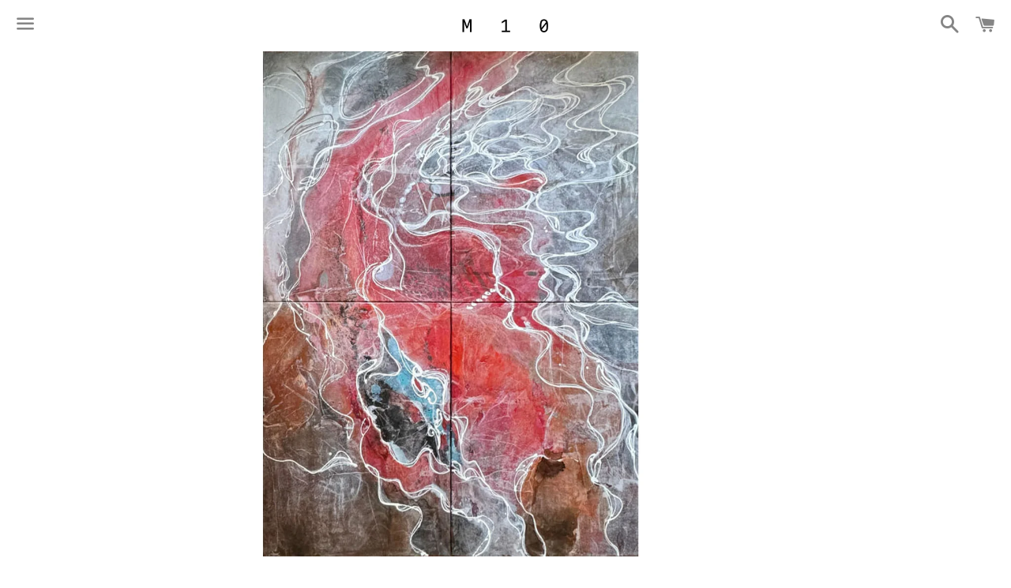

--- FILE ---
content_type: text/html; charset=utf-8
request_url: https://www.maison10.com/products/effervescent-red-brown
body_size: 16211
content:
<!doctype html>
<!--[if IE 9]> <html class="ie9 no-js" lang="en"> <![endif]-->
<!--[if (gt IE 9)|!(IE)]><!--> <html class="no-js" lang="en"> <!--<![endif]-->
<head>

  <meta name="facebook-domain-verification" content="r26d9khimluverys9csqa36bjt3a4c" />

  <!-- Basic page needs ================================================== -->
  <meta charset="utf-8">
  <meta http-equiv="X-UA-Compatible" content="IE=edge">
  <meta name="viewport" content="width=device-width,initial-scale=1">

  <meta name="theme-color" content="#ffffff">

  
    <link rel="shortcut icon" href="//www.maison10.com/cdn/shop/t/3/assets/favicon.png?v=170218290607496784811468577480" type="image/png" />
  

  <link rel="canonical" href="https://www.maison10.com/products/effervescent-red-brown">
  <!-- Title and description ================================================== -->
  <title>
  Effervescent Red Brown &ndash; MAISON 10
  </title>

  
    <meta name="description" content="Effervescent Red Brown78 x 58 x 1.5 inches 2024 About the work: From the series My Life With The Wave – Effervescent Abstract. The artist is using the series as a diary, creating works based on emotions translated into bodies of water. Bottled-up emotions built up layer after layer. Fierce, bubbly moments, calmness and">
  

  <!-- Social Meta Tags ===================================== -->
  <!-- /snippets/social-meta-tags.liquid -->


  <meta property="og:type" content="product">
  <meta property="og:title" content="Effervescent Red Brown">
  <meta property="og:url" content="https://www.maison10.com/products/effervescent-red-brown">
  
    <meta property="og:image" content="http://www.maison10.com/cdn/shop/files/M10Shopify1x1copy_fa8e12d2-e697-4cbf-9682-dfbfb2cb5806_grande.jpg?v=1711471699">
    <meta property="og:image:secure_url" content="https://www.maison10.com/cdn/shop/files/M10Shopify1x1copy_fa8e12d2-e697-4cbf-9682-dfbfb2cb5806_grande.jpg?v=1711471699">
  
    <meta property="og:image" content="http://www.maison10.com/cdn/shop/files/M10Shopify1x2copy_bdeacfdf-5896-4269-bff2-595cc00bdb17_grande.jpg?v=1711471703">
    <meta property="og:image:secure_url" content="https://www.maison10.com/cdn/shop/files/M10Shopify1x2copy_bdeacfdf-5896-4269-bff2-595cc00bdb17_grande.jpg?v=1711471703">
  
  <meta property="og:description" content="Effervescent Red Brown78 x 58 x 1.5 inches
2024
About the work: From the series My Life With The Wave – Effervescent Abstract. The artist is using the series as a diary, creating works based on emotions translated into bodies of water. Bottled-up emotions built up layer after layer. Fierce, bubbly moments, calmness and joy. Reminiscing water, waves and seaweed, being so close to nature and to each other. Laughter, discovery, positivity, and new beginnings. Named after a common name for Laminaria Digitata seaweed. This specific work is created with acrylic, chalk oil pastel and ink on canvas. Works well both on a horizontal and vertical orientation. Ready to hang. Signed.About Tina Psoinos:Multidisciplinary Artist and Fine Art Photographer Tina Psoinos’s extensive body of work showcases an alternative view of the world she sees, one that blurs the borders of reality and imagination. Her portfolio includes a number of ongoing series that range from minimal to very complex imagery. Works explore different subjects including female empowerment through pop culture, love and self-image through social media, urban living and global warming. Drawing on powerful imagery, she uses these concepts to also create and develop inspired site-specific installations.Psoinos has received many awards for her artistry and has exhibited internationally, including the Photo Biennale in Berlin and Madrid and many art fairs during Art Basel Miami. Her work is in private and public collections internationally, including The World Bank Headquarters, and Yuko Nii Foundation. She has been featured on NBC and Huffington Post and nominated at EMST The National Museum of Contemporary Art , Athens, Greece. In 2020 her work will be included at CICA Museum, Gimpo, South Korea.Psoinos received a Bachelor in Fine Arts and continued her studies towards a Masters in Photography at Hunter College, NY, and Interior Design at Fashion Institute of Technology, NY. She lives and works in New York City.">
  <meta property="og:price:amount" content="13,750.00">
  <meta property="og:price:currency" content="USD">

<meta property="og:site_name" content="MAISON 10">





  <meta name="twitter:card" content="summary">


  <meta name="twitter:site" content="@maisonten">


  <meta name="twitter:title" content="Effervescent Red Brown">
  <meta name="twitter:description" content="Effervescent Red Brown78 x 58 x 1.5 inches
2024
About the work: From the series My Life With The Wave – Effervescent Abstract. The artist is using the series as a diary, creating works based on emo...">
  <meta name="twitter:image" content="https://www.maison10.com/cdn/shop/files/M10Shopify1x1copy_fa8e12d2-e697-4cbf-9682-dfbfb2cb5806_grande.jpg?v=1711471699">
  <meta name="twitter:image:width" content="600">
  <meta name="twitter:image:height" content="600">



  <!-- CSS ================================================== -->
  <link href="//www.maison10.com/cdn/shop/t/3/assets/theme.scss.css?v=121890845099369133281767467556" rel="stylesheet" type="text/css" media="all" />

  <style media="screen" type="text/css">

	.link--action {
		margin-top: 23px;
		display: block;
	}
	.site-footer__copyright {
		font-size: 0.75em;
	}
	facebook:before {
		content: "\66";
	}
	.icon-facebook:before {
		content: "\66";
	}
	.share-facebook .icon, .share-twitter .icon, .share-pinterest .icon, .share-fancy .icon, .share-google .icon {
		color: #858585;
	}
	.newsletter .wrapper form {
		margin-top: 28px;
	}
    .social-sharing {
		margin-left: -25px;
    }
    .social-sharing a {
      font-size: 75%;
    }
    .return-link {
      margin-top: 45px;
    }
    .action-bar-secondary label, .action-bar-secondary select {
      font-size: 12px !important;
    }
    .collection-grid__title-wrapper {
      display: none;
    }
    .collection-grid__link-overlay:hover:before, .collection-grid__link-overlay:focus:before {
	opacity: 0 !important;
      }
    @media only screen and (min-width: 1400px) {
      .collection-grid__item {
        height: 400px;
      }
    }
    @media only screen and (max-width: 749px) {
      .collection-grid__item {
        height: 600px;
      }
    }
  </style>
  
  <!-- Google Fonts | from theme settings ================================================== -->
  
  
  <link href='https://fonts.googleapis.com/css?family=Roboto+Mono:400' rel='stylesheet' type='text/css'>
  
  <!-- Header hook for plugins ================================================== -->
  <script>window.performance && window.performance.mark && window.performance.mark('shopify.content_for_header.start');</script><meta name="google-site-verification" content="LNWCqd5mQboNnH0k6Tavc3EUl2Iwa_SFYvf0Chlb_4g">
<meta id="shopify-digital-wallet" name="shopify-digital-wallet" content="/13649187/digital_wallets/dialog">
<meta name="shopify-checkout-api-token" content="f15acf9831a978f0fffea07ade491cd7">
<meta id="in-context-paypal-metadata" data-shop-id="13649187" data-venmo-supported="false" data-environment="production" data-locale="en_US" data-paypal-v4="true" data-currency="USD">
<link rel="alternate" type="application/json+oembed" href="https://www.maison10.com/products/effervescent-red-brown.oembed">
<script async="async" src="/checkouts/internal/preloads.js?locale=en-US"></script>
<link rel="preconnect" href="https://shop.app" crossorigin="anonymous">
<script async="async" src="https://shop.app/checkouts/internal/preloads.js?locale=en-US&shop_id=13649187" crossorigin="anonymous"></script>
<script id="apple-pay-shop-capabilities" type="application/json">{"shopId":13649187,"countryCode":"US","currencyCode":"USD","merchantCapabilities":["supports3DS"],"merchantId":"gid:\/\/shopify\/Shop\/13649187","merchantName":"MAISON 10","requiredBillingContactFields":["postalAddress","email","phone"],"requiredShippingContactFields":["postalAddress","email","phone"],"shippingType":"shipping","supportedNetworks":["visa","masterCard","amex","discover","elo","jcb"],"total":{"type":"pending","label":"MAISON 10","amount":"1.00"},"shopifyPaymentsEnabled":true,"supportsSubscriptions":true}</script>
<script id="shopify-features" type="application/json">{"accessToken":"f15acf9831a978f0fffea07ade491cd7","betas":["rich-media-storefront-analytics"],"domain":"www.maison10.com","predictiveSearch":true,"shopId":13649187,"locale":"en"}</script>
<script>var Shopify = Shopify || {};
Shopify.shop = "maison-10.myshopify.com";
Shopify.locale = "en";
Shopify.currency = {"active":"USD","rate":"1.0"};
Shopify.country = "US";
Shopify.theme = {"name":"M10 Boundless","id":138478215,"schema_name":null,"schema_version":null,"theme_store_id":766,"role":"main"};
Shopify.theme.handle = "null";
Shopify.theme.style = {"id":null,"handle":null};
Shopify.cdnHost = "www.maison10.com/cdn";
Shopify.routes = Shopify.routes || {};
Shopify.routes.root = "/";</script>
<script type="module">!function(o){(o.Shopify=o.Shopify||{}).modules=!0}(window);</script>
<script>!function(o){function n(){var o=[];function n(){o.push(Array.prototype.slice.apply(arguments))}return n.q=o,n}var t=o.Shopify=o.Shopify||{};t.loadFeatures=n(),t.autoloadFeatures=n()}(window);</script>
<script>
  window.ShopifyPay = window.ShopifyPay || {};
  window.ShopifyPay.apiHost = "shop.app\/pay";
  window.ShopifyPay.redirectState = null;
</script>
<script id="shop-js-analytics" type="application/json">{"pageType":"product"}</script>
<script defer="defer" async type="module" src="//www.maison10.com/cdn/shopifycloud/shop-js/modules/v2/client.init-shop-cart-sync_IZsNAliE.en.esm.js"></script>
<script defer="defer" async type="module" src="//www.maison10.com/cdn/shopifycloud/shop-js/modules/v2/chunk.common_0OUaOowp.esm.js"></script>
<script type="module">
  await import("//www.maison10.com/cdn/shopifycloud/shop-js/modules/v2/client.init-shop-cart-sync_IZsNAliE.en.esm.js");
await import("//www.maison10.com/cdn/shopifycloud/shop-js/modules/v2/chunk.common_0OUaOowp.esm.js");

  window.Shopify.SignInWithShop?.initShopCartSync?.({"fedCMEnabled":true,"windoidEnabled":true});

</script>
<script>
  window.Shopify = window.Shopify || {};
  if (!window.Shopify.featureAssets) window.Shopify.featureAssets = {};
  window.Shopify.featureAssets['shop-js'] = {"shop-cart-sync":["modules/v2/client.shop-cart-sync_DLOhI_0X.en.esm.js","modules/v2/chunk.common_0OUaOowp.esm.js"],"init-fed-cm":["modules/v2/client.init-fed-cm_C6YtU0w6.en.esm.js","modules/v2/chunk.common_0OUaOowp.esm.js"],"shop-button":["modules/v2/client.shop-button_BCMx7GTG.en.esm.js","modules/v2/chunk.common_0OUaOowp.esm.js"],"shop-cash-offers":["modules/v2/client.shop-cash-offers_BT26qb5j.en.esm.js","modules/v2/chunk.common_0OUaOowp.esm.js","modules/v2/chunk.modal_CGo_dVj3.esm.js"],"init-windoid":["modules/v2/client.init-windoid_B9PkRMql.en.esm.js","modules/v2/chunk.common_0OUaOowp.esm.js"],"init-shop-email-lookup-coordinator":["modules/v2/client.init-shop-email-lookup-coordinator_DZkqjsbU.en.esm.js","modules/v2/chunk.common_0OUaOowp.esm.js"],"shop-toast-manager":["modules/v2/client.shop-toast-manager_Di2EnuM7.en.esm.js","modules/v2/chunk.common_0OUaOowp.esm.js"],"shop-login-button":["modules/v2/client.shop-login-button_BtqW_SIO.en.esm.js","modules/v2/chunk.common_0OUaOowp.esm.js","modules/v2/chunk.modal_CGo_dVj3.esm.js"],"avatar":["modules/v2/client.avatar_BTnouDA3.en.esm.js"],"pay-button":["modules/v2/client.pay-button_CWa-C9R1.en.esm.js","modules/v2/chunk.common_0OUaOowp.esm.js"],"init-shop-cart-sync":["modules/v2/client.init-shop-cart-sync_IZsNAliE.en.esm.js","modules/v2/chunk.common_0OUaOowp.esm.js"],"init-customer-accounts":["modules/v2/client.init-customer-accounts_DenGwJTU.en.esm.js","modules/v2/client.shop-login-button_BtqW_SIO.en.esm.js","modules/v2/chunk.common_0OUaOowp.esm.js","modules/v2/chunk.modal_CGo_dVj3.esm.js"],"init-shop-for-new-customer-accounts":["modules/v2/client.init-shop-for-new-customer-accounts_JdHXxpS9.en.esm.js","modules/v2/client.shop-login-button_BtqW_SIO.en.esm.js","modules/v2/chunk.common_0OUaOowp.esm.js","modules/v2/chunk.modal_CGo_dVj3.esm.js"],"init-customer-accounts-sign-up":["modules/v2/client.init-customer-accounts-sign-up_D6__K_p8.en.esm.js","modules/v2/client.shop-login-button_BtqW_SIO.en.esm.js","modules/v2/chunk.common_0OUaOowp.esm.js","modules/v2/chunk.modal_CGo_dVj3.esm.js"],"checkout-modal":["modules/v2/client.checkout-modal_C_ZQDY6s.en.esm.js","modules/v2/chunk.common_0OUaOowp.esm.js","modules/v2/chunk.modal_CGo_dVj3.esm.js"],"shop-follow-button":["modules/v2/client.shop-follow-button_XetIsj8l.en.esm.js","modules/v2/chunk.common_0OUaOowp.esm.js","modules/v2/chunk.modal_CGo_dVj3.esm.js"],"lead-capture":["modules/v2/client.lead-capture_DvA72MRN.en.esm.js","modules/v2/chunk.common_0OUaOowp.esm.js","modules/v2/chunk.modal_CGo_dVj3.esm.js"],"shop-login":["modules/v2/client.shop-login_ClXNxyh6.en.esm.js","modules/v2/chunk.common_0OUaOowp.esm.js","modules/v2/chunk.modal_CGo_dVj3.esm.js"],"payment-terms":["modules/v2/client.payment-terms_CNlwjfZz.en.esm.js","modules/v2/chunk.common_0OUaOowp.esm.js","modules/v2/chunk.modal_CGo_dVj3.esm.js"]};
</script>
<script id="__st">var __st={"a":13649187,"offset":-18000,"reqid":"f6caef63-6468-41d0-8971-e21c494868a3-1768416092","pageurl":"www.maison10.com\/products\/effervescent-red-brown","u":"cda063b70bd0","p":"product","rtyp":"product","rid":8253850845420};</script>
<script>window.ShopifyPaypalV4VisibilityTracking = true;</script>
<script id="captcha-bootstrap">!function(){'use strict';const t='contact',e='account',n='new_comment',o=[[t,t],['blogs',n],['comments',n],[t,'customer']],c=[[e,'customer_login'],[e,'guest_login'],[e,'recover_customer_password'],[e,'create_customer']],r=t=>t.map((([t,e])=>`form[action*='/${t}']:not([data-nocaptcha='true']) input[name='form_type'][value='${e}']`)).join(','),a=t=>()=>t?[...document.querySelectorAll(t)].map((t=>t.form)):[];function s(){const t=[...o],e=r(t);return a(e)}const i='password',u='form_key',d=['recaptcha-v3-token','g-recaptcha-response','h-captcha-response',i],f=()=>{try{return window.sessionStorage}catch{return}},m='__shopify_v',_=t=>t.elements[u];function p(t,e,n=!1){try{const o=window.sessionStorage,c=JSON.parse(o.getItem(e)),{data:r}=function(t){const{data:e,action:n}=t;return t[m]||n?{data:e,action:n}:{data:t,action:n}}(c);for(const[e,n]of Object.entries(r))t.elements[e]&&(t.elements[e].value=n);n&&o.removeItem(e)}catch(o){console.error('form repopulation failed',{error:o})}}const l='form_type',E='cptcha';function T(t){t.dataset[E]=!0}const w=window,h=w.document,L='Shopify',v='ce_forms',y='captcha';let A=!1;((t,e)=>{const n=(g='f06e6c50-85a8-45c8-87d0-21a2b65856fe',I='https://cdn.shopify.com/shopifycloud/storefront-forms-hcaptcha/ce_storefront_forms_captcha_hcaptcha.v1.5.2.iife.js',D={infoText:'Protected by hCaptcha',privacyText:'Privacy',termsText:'Terms'},(t,e,n)=>{const o=w[L][v],c=o.bindForm;if(c)return c(t,g,e,D).then(n);var r;o.q.push([[t,g,e,D],n]),r=I,A||(h.body.append(Object.assign(h.createElement('script'),{id:'captcha-provider',async:!0,src:r})),A=!0)});var g,I,D;w[L]=w[L]||{},w[L][v]=w[L][v]||{},w[L][v].q=[],w[L][y]=w[L][y]||{},w[L][y].protect=function(t,e){n(t,void 0,e),T(t)},Object.freeze(w[L][y]),function(t,e,n,w,h,L){const[v,y,A,g]=function(t,e,n){const i=e?o:[],u=t?c:[],d=[...i,...u],f=r(d),m=r(i),_=r(d.filter((([t,e])=>n.includes(e))));return[a(f),a(m),a(_),s()]}(w,h,L),I=t=>{const e=t.target;return e instanceof HTMLFormElement?e:e&&e.form},D=t=>v().includes(t);t.addEventListener('submit',(t=>{const e=I(t);if(!e)return;const n=D(e)&&!e.dataset.hcaptchaBound&&!e.dataset.recaptchaBound,o=_(e),c=g().includes(e)&&(!o||!o.value);(n||c)&&t.preventDefault(),c&&!n&&(function(t){try{if(!f())return;!function(t){const e=f();if(!e)return;const n=_(t);if(!n)return;const o=n.value;o&&e.removeItem(o)}(t);const e=Array.from(Array(32),(()=>Math.random().toString(36)[2])).join('');!function(t,e){_(t)||t.append(Object.assign(document.createElement('input'),{type:'hidden',name:u})),t.elements[u].value=e}(t,e),function(t,e){const n=f();if(!n)return;const o=[...t.querySelectorAll(`input[type='${i}']`)].map((({name:t})=>t)),c=[...d,...o],r={};for(const[a,s]of new FormData(t).entries())c.includes(a)||(r[a]=s);n.setItem(e,JSON.stringify({[m]:1,action:t.action,data:r}))}(t,e)}catch(e){console.error('failed to persist form',e)}}(e),e.submit())}));const S=(t,e)=>{t&&!t.dataset[E]&&(n(t,e.some((e=>e===t))),T(t))};for(const o of['focusin','change'])t.addEventListener(o,(t=>{const e=I(t);D(e)&&S(e,y())}));const B=e.get('form_key'),M=e.get(l),P=B&&M;t.addEventListener('DOMContentLoaded',(()=>{const t=y();if(P)for(const e of t)e.elements[l].value===M&&p(e,B);[...new Set([...A(),...v().filter((t=>'true'===t.dataset.shopifyCaptcha))])].forEach((e=>S(e,t)))}))}(h,new URLSearchParams(w.location.search),n,t,e,['guest_login'])})(!0,!0)}();</script>
<script integrity="sha256-4kQ18oKyAcykRKYeNunJcIwy7WH5gtpwJnB7kiuLZ1E=" data-source-attribution="shopify.loadfeatures" defer="defer" src="//www.maison10.com/cdn/shopifycloud/storefront/assets/storefront/load_feature-a0a9edcb.js" crossorigin="anonymous"></script>
<script crossorigin="anonymous" defer="defer" src="//www.maison10.com/cdn/shopifycloud/storefront/assets/shopify_pay/storefront-65b4c6d7.js?v=20250812"></script>
<script data-source-attribution="shopify.dynamic_checkout.dynamic.init">var Shopify=Shopify||{};Shopify.PaymentButton=Shopify.PaymentButton||{isStorefrontPortableWallets:!0,init:function(){window.Shopify.PaymentButton.init=function(){};var t=document.createElement("script");t.src="https://www.maison10.com/cdn/shopifycloud/portable-wallets/latest/portable-wallets.en.js",t.type="module",document.head.appendChild(t)}};
</script>
<script data-source-attribution="shopify.dynamic_checkout.buyer_consent">
  function portableWalletsHideBuyerConsent(e){var t=document.getElementById("shopify-buyer-consent"),n=document.getElementById("shopify-subscription-policy-button");t&&n&&(t.classList.add("hidden"),t.setAttribute("aria-hidden","true"),n.removeEventListener("click",e))}function portableWalletsShowBuyerConsent(e){var t=document.getElementById("shopify-buyer-consent"),n=document.getElementById("shopify-subscription-policy-button");t&&n&&(t.classList.remove("hidden"),t.removeAttribute("aria-hidden"),n.addEventListener("click",e))}window.Shopify?.PaymentButton&&(window.Shopify.PaymentButton.hideBuyerConsent=portableWalletsHideBuyerConsent,window.Shopify.PaymentButton.showBuyerConsent=portableWalletsShowBuyerConsent);
</script>
<script data-source-attribution="shopify.dynamic_checkout.cart.bootstrap">document.addEventListener("DOMContentLoaded",(function(){function t(){return document.querySelector("shopify-accelerated-checkout-cart, shopify-accelerated-checkout")}if(t())Shopify.PaymentButton.init();else{new MutationObserver((function(e,n){t()&&(Shopify.PaymentButton.init(),n.disconnect())})).observe(document.body,{childList:!0,subtree:!0})}}));
</script>
<link id="shopify-accelerated-checkout-styles" rel="stylesheet" media="screen" href="https://www.maison10.com/cdn/shopifycloud/portable-wallets/latest/accelerated-checkout-backwards-compat.css" crossorigin="anonymous">
<style id="shopify-accelerated-checkout-cart">
        #shopify-buyer-consent {
  margin-top: 1em;
  display: inline-block;
  width: 100%;
}

#shopify-buyer-consent.hidden {
  display: none;
}

#shopify-subscription-policy-button {
  background: none;
  border: none;
  padding: 0;
  text-decoration: underline;
  font-size: inherit;
  cursor: pointer;
}

#shopify-subscription-policy-button::before {
  box-shadow: none;
}

      </style>

<script>window.performance && window.performance.mark && window.performance.mark('shopify.content_for_header.end');</script>

  <!-- Fixes for Older Versions of IE ==================================================-->
  <script src="//ajax.googleapis.com/ajax/libs/jquery/1.11.0/jquery.min.js" type="text/javascript"></script>
  <script src="//www.maison10.com/cdn/shop/t/3/assets/modernizr.min.js?v=21391054748206432451467135870" type="text/javascript"></script>

  
  

<link href="https://monorail-edge.shopifysvc.com" rel="dns-prefetch">
<script>(function(){if ("sendBeacon" in navigator && "performance" in window) {try {var session_token_from_headers = performance.getEntriesByType('navigation')[0].serverTiming.find(x => x.name == '_s').description;} catch {var session_token_from_headers = undefined;}var session_cookie_matches = document.cookie.match(/_shopify_s=([^;]*)/);var session_token_from_cookie = session_cookie_matches && session_cookie_matches.length === 2 ? session_cookie_matches[1] : "";var session_token = session_token_from_headers || session_token_from_cookie || "";function handle_abandonment_event(e) {var entries = performance.getEntries().filter(function(entry) {return /monorail-edge.shopifysvc.com/.test(entry.name);});if (!window.abandonment_tracked && entries.length === 0) {window.abandonment_tracked = true;var currentMs = Date.now();var navigation_start = performance.timing.navigationStart;var payload = {shop_id: 13649187,url: window.location.href,navigation_start,duration: currentMs - navigation_start,session_token,page_type: "product"};window.navigator.sendBeacon("https://monorail-edge.shopifysvc.com/v1/produce", JSON.stringify({schema_id: "online_store_buyer_site_abandonment/1.1",payload: payload,metadata: {event_created_at_ms: currentMs,event_sent_at_ms: currentMs}}));}}window.addEventListener('pagehide', handle_abandonment_event);}}());</script>
<script id="web-pixels-manager-setup">(function e(e,d,r,n,o){if(void 0===o&&(o={}),!Boolean(null===(a=null===(i=window.Shopify)||void 0===i?void 0:i.analytics)||void 0===a?void 0:a.replayQueue)){var i,a;window.Shopify=window.Shopify||{};var t=window.Shopify;t.analytics=t.analytics||{};var s=t.analytics;s.replayQueue=[],s.publish=function(e,d,r){return s.replayQueue.push([e,d,r]),!0};try{self.performance.mark("wpm:start")}catch(e){}var l=function(){var e={modern:/Edge?\/(1{2}[4-9]|1[2-9]\d|[2-9]\d{2}|\d{4,})\.\d+(\.\d+|)|Firefox\/(1{2}[4-9]|1[2-9]\d|[2-9]\d{2}|\d{4,})\.\d+(\.\d+|)|Chrom(ium|e)\/(9{2}|\d{3,})\.\d+(\.\d+|)|(Maci|X1{2}).+ Version\/(15\.\d+|(1[6-9]|[2-9]\d|\d{3,})\.\d+)([,.]\d+|)( \(\w+\)|)( Mobile\/\w+|) Safari\/|Chrome.+OPR\/(9{2}|\d{3,})\.\d+\.\d+|(CPU[ +]OS|iPhone[ +]OS|CPU[ +]iPhone|CPU IPhone OS|CPU iPad OS)[ +]+(15[._]\d+|(1[6-9]|[2-9]\d|\d{3,})[._]\d+)([._]\d+|)|Android:?[ /-](13[3-9]|1[4-9]\d|[2-9]\d{2}|\d{4,})(\.\d+|)(\.\d+|)|Android.+Firefox\/(13[5-9]|1[4-9]\d|[2-9]\d{2}|\d{4,})\.\d+(\.\d+|)|Android.+Chrom(ium|e)\/(13[3-9]|1[4-9]\d|[2-9]\d{2}|\d{4,})\.\d+(\.\d+|)|SamsungBrowser\/([2-9]\d|\d{3,})\.\d+/,legacy:/Edge?\/(1[6-9]|[2-9]\d|\d{3,})\.\d+(\.\d+|)|Firefox\/(5[4-9]|[6-9]\d|\d{3,})\.\d+(\.\d+|)|Chrom(ium|e)\/(5[1-9]|[6-9]\d|\d{3,})\.\d+(\.\d+|)([\d.]+$|.*Safari\/(?![\d.]+ Edge\/[\d.]+$))|(Maci|X1{2}).+ Version\/(10\.\d+|(1[1-9]|[2-9]\d|\d{3,})\.\d+)([,.]\d+|)( \(\w+\)|)( Mobile\/\w+|) Safari\/|Chrome.+OPR\/(3[89]|[4-9]\d|\d{3,})\.\d+\.\d+|(CPU[ +]OS|iPhone[ +]OS|CPU[ +]iPhone|CPU IPhone OS|CPU iPad OS)[ +]+(10[._]\d+|(1[1-9]|[2-9]\d|\d{3,})[._]\d+)([._]\d+|)|Android:?[ /-](13[3-9]|1[4-9]\d|[2-9]\d{2}|\d{4,})(\.\d+|)(\.\d+|)|Mobile Safari.+OPR\/([89]\d|\d{3,})\.\d+\.\d+|Android.+Firefox\/(13[5-9]|1[4-9]\d|[2-9]\d{2}|\d{4,})\.\d+(\.\d+|)|Android.+Chrom(ium|e)\/(13[3-9]|1[4-9]\d|[2-9]\d{2}|\d{4,})\.\d+(\.\d+|)|Android.+(UC? ?Browser|UCWEB|U3)[ /]?(15\.([5-9]|\d{2,})|(1[6-9]|[2-9]\d|\d{3,})\.\d+)\.\d+|SamsungBrowser\/(5\.\d+|([6-9]|\d{2,})\.\d+)|Android.+MQ{2}Browser\/(14(\.(9|\d{2,})|)|(1[5-9]|[2-9]\d|\d{3,})(\.\d+|))(\.\d+|)|K[Aa][Ii]OS\/(3\.\d+|([4-9]|\d{2,})\.\d+)(\.\d+|)/},d=e.modern,r=e.legacy,n=navigator.userAgent;return n.match(d)?"modern":n.match(r)?"legacy":"unknown"}(),u="modern"===l?"modern":"legacy",c=(null!=n?n:{modern:"",legacy:""})[u],f=function(e){return[e.baseUrl,"/wpm","/b",e.hashVersion,"modern"===e.buildTarget?"m":"l",".js"].join("")}({baseUrl:d,hashVersion:r,buildTarget:u}),m=function(e){var d=e.version,r=e.bundleTarget,n=e.surface,o=e.pageUrl,i=e.monorailEndpoint;return{emit:function(e){var a=e.status,t=e.errorMsg,s=(new Date).getTime(),l=JSON.stringify({metadata:{event_sent_at_ms:s},events:[{schema_id:"web_pixels_manager_load/3.1",payload:{version:d,bundle_target:r,page_url:o,status:a,surface:n,error_msg:t},metadata:{event_created_at_ms:s}}]});if(!i)return console&&console.warn&&console.warn("[Web Pixels Manager] No Monorail endpoint provided, skipping logging."),!1;try{return self.navigator.sendBeacon.bind(self.navigator)(i,l)}catch(e){}var u=new XMLHttpRequest;try{return u.open("POST",i,!0),u.setRequestHeader("Content-Type","text/plain"),u.send(l),!0}catch(e){return console&&console.warn&&console.warn("[Web Pixels Manager] Got an unhandled error while logging to Monorail."),!1}}}}({version:r,bundleTarget:l,surface:e.surface,pageUrl:self.location.href,monorailEndpoint:e.monorailEndpoint});try{o.browserTarget=l,function(e){var d=e.src,r=e.async,n=void 0===r||r,o=e.onload,i=e.onerror,a=e.sri,t=e.scriptDataAttributes,s=void 0===t?{}:t,l=document.createElement("script"),u=document.querySelector("head"),c=document.querySelector("body");if(l.async=n,l.src=d,a&&(l.integrity=a,l.crossOrigin="anonymous"),s)for(var f in s)if(Object.prototype.hasOwnProperty.call(s,f))try{l.dataset[f]=s[f]}catch(e){}if(o&&l.addEventListener("load",o),i&&l.addEventListener("error",i),u)u.appendChild(l);else{if(!c)throw new Error("Did not find a head or body element to append the script");c.appendChild(l)}}({src:f,async:!0,onload:function(){if(!function(){var e,d;return Boolean(null===(d=null===(e=window.Shopify)||void 0===e?void 0:e.analytics)||void 0===d?void 0:d.initialized)}()){var d=window.webPixelsManager.init(e)||void 0;if(d){var r=window.Shopify.analytics;r.replayQueue.forEach((function(e){var r=e[0],n=e[1],o=e[2];d.publishCustomEvent(r,n,o)})),r.replayQueue=[],r.publish=d.publishCustomEvent,r.visitor=d.visitor,r.initialized=!0}}},onerror:function(){return m.emit({status:"failed",errorMsg:"".concat(f," has failed to load")})},sri:function(e){var d=/^sha384-[A-Za-z0-9+/=]+$/;return"string"==typeof e&&d.test(e)}(c)?c:"",scriptDataAttributes:o}),m.emit({status:"loading"})}catch(e){m.emit({status:"failed",errorMsg:(null==e?void 0:e.message)||"Unknown error"})}}})({shopId: 13649187,storefrontBaseUrl: "https://www.maison10.com",extensionsBaseUrl: "https://extensions.shopifycdn.com/cdn/shopifycloud/web-pixels-manager",monorailEndpoint: "https://monorail-edge.shopifysvc.com/unstable/produce_batch",surface: "storefront-renderer",enabledBetaFlags: ["2dca8a86","a0d5f9d2"],webPixelsConfigList: [{"id":"571834604","configuration":"{\"config\":\"{\\\"pixel_id\\\":\\\"GT-WB2RDSG\\\",\\\"target_country\\\":\\\"US\\\",\\\"gtag_events\\\":[{\\\"type\\\":\\\"purchase\\\",\\\"action_label\\\":\\\"MC-GQQMBHY5K3\\\"},{\\\"type\\\":\\\"page_view\\\",\\\"action_label\\\":\\\"MC-GQQMBHY5K3\\\"},{\\\"type\\\":\\\"view_item\\\",\\\"action_label\\\":\\\"MC-GQQMBHY5K3\\\"}],\\\"enable_monitoring_mode\\\":false}\"}","eventPayloadVersion":"v1","runtimeContext":"OPEN","scriptVersion":"b2a88bafab3e21179ed38636efcd8a93","type":"APP","apiClientId":1780363,"privacyPurposes":[],"dataSharingAdjustments":{"protectedCustomerApprovalScopes":["read_customer_address","read_customer_email","read_customer_name","read_customer_personal_data","read_customer_phone"]}},{"id":"86278380","eventPayloadVersion":"v1","runtimeContext":"LAX","scriptVersion":"1","type":"CUSTOM","privacyPurposes":["ANALYTICS"],"name":"Google Analytics tag (migrated)"},{"id":"shopify-app-pixel","configuration":"{}","eventPayloadVersion":"v1","runtimeContext":"STRICT","scriptVersion":"0450","apiClientId":"shopify-pixel","type":"APP","privacyPurposes":["ANALYTICS","MARKETING"]},{"id":"shopify-custom-pixel","eventPayloadVersion":"v1","runtimeContext":"LAX","scriptVersion":"0450","apiClientId":"shopify-pixel","type":"CUSTOM","privacyPurposes":["ANALYTICS","MARKETING"]}],isMerchantRequest: false,initData: {"shop":{"name":"MAISON 10","paymentSettings":{"currencyCode":"USD"},"myshopifyDomain":"maison-10.myshopify.com","countryCode":"US","storefrontUrl":"https:\/\/www.maison10.com"},"customer":null,"cart":null,"checkout":null,"productVariants":[{"price":{"amount":13750.0,"currencyCode":"USD"},"product":{"title":"Effervescent Red Brown","vendor":"Tina Psoinos","id":"8253850845420","untranslatedTitle":"Effervescent Red Brown","url":"\/products\/effervescent-red-brown","type":"Archive"},"id":"44640151863532","image":{"src":"\/\/www.maison10.com\/cdn\/shop\/files\/M10Shopify1x1copy_fa8e12d2-e697-4cbf-9682-dfbfb2cb5806.jpg?v=1711471699"},"sku":null,"title":"Default Title","untranslatedTitle":"Default Title"}],"purchasingCompany":null},},"https://www.maison10.com/cdn","7cecd0b6w90c54c6cpe92089d5m57a67346",{"modern":"","legacy":""},{"shopId":"13649187","storefrontBaseUrl":"https:\/\/www.maison10.com","extensionBaseUrl":"https:\/\/extensions.shopifycdn.com\/cdn\/shopifycloud\/web-pixels-manager","surface":"storefront-renderer","enabledBetaFlags":"[\"2dca8a86\", \"a0d5f9d2\"]","isMerchantRequest":"false","hashVersion":"7cecd0b6w90c54c6cpe92089d5m57a67346","publish":"custom","events":"[[\"page_viewed\",{}],[\"product_viewed\",{\"productVariant\":{\"price\":{\"amount\":13750.0,\"currencyCode\":\"USD\"},\"product\":{\"title\":\"Effervescent Red Brown\",\"vendor\":\"Tina Psoinos\",\"id\":\"8253850845420\",\"untranslatedTitle\":\"Effervescent Red Brown\",\"url\":\"\/products\/effervescent-red-brown\",\"type\":\"Archive\"},\"id\":\"44640151863532\",\"image\":{\"src\":\"\/\/www.maison10.com\/cdn\/shop\/files\/M10Shopify1x1copy_fa8e12d2-e697-4cbf-9682-dfbfb2cb5806.jpg?v=1711471699\"},\"sku\":null,\"title\":\"Default Title\",\"untranslatedTitle\":\"Default Title\"}}]]"});</script><script>
  window.ShopifyAnalytics = window.ShopifyAnalytics || {};
  window.ShopifyAnalytics.meta = window.ShopifyAnalytics.meta || {};
  window.ShopifyAnalytics.meta.currency = 'USD';
  var meta = {"product":{"id":8253850845420,"gid":"gid:\/\/shopify\/Product\/8253850845420","vendor":"Tina Psoinos","type":"Archive","handle":"effervescent-red-brown","variants":[{"id":44640151863532,"price":1375000,"name":"Effervescent Red Brown","public_title":null,"sku":null}],"remote":false},"page":{"pageType":"product","resourceType":"product","resourceId":8253850845420,"requestId":"f6caef63-6468-41d0-8971-e21c494868a3-1768416092"}};
  for (var attr in meta) {
    window.ShopifyAnalytics.meta[attr] = meta[attr];
  }
</script>
<script class="analytics">
  (function () {
    var customDocumentWrite = function(content) {
      var jquery = null;

      if (window.jQuery) {
        jquery = window.jQuery;
      } else if (window.Checkout && window.Checkout.$) {
        jquery = window.Checkout.$;
      }

      if (jquery) {
        jquery('body').append(content);
      }
    };

    var hasLoggedConversion = function(token) {
      if (token) {
        return document.cookie.indexOf('loggedConversion=' + token) !== -1;
      }
      return false;
    }

    var setCookieIfConversion = function(token) {
      if (token) {
        var twoMonthsFromNow = new Date(Date.now());
        twoMonthsFromNow.setMonth(twoMonthsFromNow.getMonth() + 2);

        document.cookie = 'loggedConversion=' + token + '; expires=' + twoMonthsFromNow;
      }
    }

    var trekkie = window.ShopifyAnalytics.lib = window.trekkie = window.trekkie || [];
    if (trekkie.integrations) {
      return;
    }
    trekkie.methods = [
      'identify',
      'page',
      'ready',
      'track',
      'trackForm',
      'trackLink'
    ];
    trekkie.factory = function(method) {
      return function() {
        var args = Array.prototype.slice.call(arguments);
        args.unshift(method);
        trekkie.push(args);
        return trekkie;
      };
    };
    for (var i = 0; i < trekkie.methods.length; i++) {
      var key = trekkie.methods[i];
      trekkie[key] = trekkie.factory(key);
    }
    trekkie.load = function(config) {
      trekkie.config = config || {};
      trekkie.config.initialDocumentCookie = document.cookie;
      var first = document.getElementsByTagName('script')[0];
      var script = document.createElement('script');
      script.type = 'text/javascript';
      script.onerror = function(e) {
        var scriptFallback = document.createElement('script');
        scriptFallback.type = 'text/javascript';
        scriptFallback.onerror = function(error) {
                var Monorail = {
      produce: function produce(monorailDomain, schemaId, payload) {
        var currentMs = new Date().getTime();
        var event = {
          schema_id: schemaId,
          payload: payload,
          metadata: {
            event_created_at_ms: currentMs,
            event_sent_at_ms: currentMs
          }
        };
        return Monorail.sendRequest("https://" + monorailDomain + "/v1/produce", JSON.stringify(event));
      },
      sendRequest: function sendRequest(endpointUrl, payload) {
        // Try the sendBeacon API
        if (window && window.navigator && typeof window.navigator.sendBeacon === 'function' && typeof window.Blob === 'function' && !Monorail.isIos12()) {
          var blobData = new window.Blob([payload], {
            type: 'text/plain'
          });

          if (window.navigator.sendBeacon(endpointUrl, blobData)) {
            return true;
          } // sendBeacon was not successful

        } // XHR beacon

        var xhr = new XMLHttpRequest();

        try {
          xhr.open('POST', endpointUrl);
          xhr.setRequestHeader('Content-Type', 'text/plain');
          xhr.send(payload);
        } catch (e) {
          console.log(e);
        }

        return false;
      },
      isIos12: function isIos12() {
        return window.navigator.userAgent.lastIndexOf('iPhone; CPU iPhone OS 12_') !== -1 || window.navigator.userAgent.lastIndexOf('iPad; CPU OS 12_') !== -1;
      }
    };
    Monorail.produce('monorail-edge.shopifysvc.com',
      'trekkie_storefront_load_errors/1.1',
      {shop_id: 13649187,
      theme_id: 138478215,
      app_name: "storefront",
      context_url: window.location.href,
      source_url: "//www.maison10.com/cdn/s/trekkie.storefront.55c6279c31a6628627b2ba1c5ff367020da294e2.min.js"});

        };
        scriptFallback.async = true;
        scriptFallback.src = '//www.maison10.com/cdn/s/trekkie.storefront.55c6279c31a6628627b2ba1c5ff367020da294e2.min.js';
        first.parentNode.insertBefore(scriptFallback, first);
      };
      script.async = true;
      script.src = '//www.maison10.com/cdn/s/trekkie.storefront.55c6279c31a6628627b2ba1c5ff367020da294e2.min.js';
      first.parentNode.insertBefore(script, first);
    };
    trekkie.load(
      {"Trekkie":{"appName":"storefront","development":false,"defaultAttributes":{"shopId":13649187,"isMerchantRequest":null,"themeId":138478215,"themeCityHash":"18280458382049596606","contentLanguage":"en","currency":"USD","eventMetadataId":"5a9cd720-4ad6-4843-8212-ee54acf5d5cc"},"isServerSideCookieWritingEnabled":true,"monorailRegion":"shop_domain","enabledBetaFlags":["65f19447"]},"Session Attribution":{},"S2S":{"facebookCapiEnabled":false,"source":"trekkie-storefront-renderer","apiClientId":580111}}
    );

    var loaded = false;
    trekkie.ready(function() {
      if (loaded) return;
      loaded = true;

      window.ShopifyAnalytics.lib = window.trekkie;

      var originalDocumentWrite = document.write;
      document.write = customDocumentWrite;
      try { window.ShopifyAnalytics.merchantGoogleAnalytics.call(this); } catch(error) {};
      document.write = originalDocumentWrite;

      window.ShopifyAnalytics.lib.page(null,{"pageType":"product","resourceType":"product","resourceId":8253850845420,"requestId":"f6caef63-6468-41d0-8971-e21c494868a3-1768416092","shopifyEmitted":true});

      var match = window.location.pathname.match(/checkouts\/(.+)\/(thank_you|post_purchase)/)
      var token = match? match[1]: undefined;
      if (!hasLoggedConversion(token)) {
        setCookieIfConversion(token);
        window.ShopifyAnalytics.lib.track("Viewed Product",{"currency":"USD","variantId":44640151863532,"productId":8253850845420,"productGid":"gid:\/\/shopify\/Product\/8253850845420","name":"Effervescent Red Brown","price":"13750.00","sku":null,"brand":"Tina Psoinos","variant":null,"category":"Archive","nonInteraction":true,"remote":false},undefined,undefined,{"shopifyEmitted":true});
      window.ShopifyAnalytics.lib.track("monorail:\/\/trekkie_storefront_viewed_product\/1.1",{"currency":"USD","variantId":44640151863532,"productId":8253850845420,"productGid":"gid:\/\/shopify\/Product\/8253850845420","name":"Effervescent Red Brown","price":"13750.00","sku":null,"brand":"Tina Psoinos","variant":null,"category":"Archive","nonInteraction":true,"remote":false,"referer":"https:\/\/www.maison10.com\/products\/effervescent-red-brown"});
      }
    });


        var eventsListenerScript = document.createElement('script');
        eventsListenerScript.async = true;
        eventsListenerScript.src = "//www.maison10.com/cdn/shopifycloud/storefront/assets/shop_events_listener-3da45d37.js";
        document.getElementsByTagName('head')[0].appendChild(eventsListenerScript);

})();</script>
  <script>
  if (!window.ga || (window.ga && typeof window.ga !== 'function')) {
    window.ga = function ga() {
      (window.ga.q = window.ga.q || []).push(arguments);
      if (window.Shopify && window.Shopify.analytics && typeof window.Shopify.analytics.publish === 'function') {
        window.Shopify.analytics.publish("ga_stub_called", {}, {sendTo: "google_osp_migration"});
      }
      console.error("Shopify's Google Analytics stub called with:", Array.from(arguments), "\nSee https://help.shopify.com/manual/promoting-marketing/pixels/pixel-migration#google for more information.");
    };
    if (window.Shopify && window.Shopify.analytics && typeof window.Shopify.analytics.publish === 'function') {
      window.Shopify.analytics.publish("ga_stub_initialized", {}, {sendTo: "google_osp_migration"});
    }
  }
</script>
<script
  defer
  src="https://www.maison10.com/cdn/shopifycloud/perf-kit/shopify-perf-kit-3.0.3.min.js"
  data-application="storefront-renderer"
  data-shop-id="13649187"
  data-render-region="gcp-us-central1"
  data-page-type="product"
  data-theme-instance-id="138478215"
  data-theme-name=""
  data-theme-version=""
  data-monorail-region="shop_domain"
  data-resource-timing-sampling-rate="10"
  data-shs="true"
  data-shs-beacon="true"
  data-shs-export-with-fetch="true"
  data-shs-logs-sample-rate="1"
  data-shs-beacon-endpoint="https://www.maison10.com/api/collect"
></script>
</head>

<body id="effervescent-red-brown" class="template-product" >
  <div id="SearchDrawer" class="search-bar drawer drawer--top">
    <div class="search-bar__table">
      <form action="/search" method="get" class="search-bar__table-cell search-bar__form" role="search">
        <div class="search-bar__table">
          <div class="search-bar__table-cell search-bar__icon-cell">
            <button type="submit" class="search-bar__icon-button search-bar__submit">
              <span class="icon icon-search" aria-hidden="true"></span>
              <span class="icon__fallback-text">Search</span>
            </button>
          </div>
          <div class="search-bar__table-cell">
            <input type="search" id="SearchInput" name="q" value="" placeholder="Search our store" aria-label="Search our store" class="search-bar__input">
          </div>
        </div>
      </form>
      <div class="search-bar__table-cell text-right">
        <button type="button" class="search-bar__icon-button search-bar__close js-drawer-close">
          <span class="icon icon-x" aria-hidden="true"></span>
          <span class="icon__fallback-text">close (esc)</span>
        </button>
      </div>
    </div>
  </div>
  <div id="NavDrawer" class="drawer drawer--left">
    <div class="drawer__header">
      <div class="drawer__close">
        <button type="button" class="drawer__close-button js-drawer-close">
          <span class="icon icon-x" aria-hidden="true"></span>
          <span class="icon__fallback-text">Close menu</span>
        </button>
      </div>
    </div>
    <div class="drawer__inner">
      <ul class="drawer-nav">
        
          
          
            <li class="drawer-nav__item">
              <a href="/" class="drawer-nav__link h2">Home</a>
            </li>
          
        
          
          
            <li class="drawer-nav__item">
              <a href="/collections" class="drawer-nav__link h2">Shop</a>
            </li>
          
        
          
          
            <li class="drawer-nav__item">
              <a href="/collections/all" class="drawer-nav__link h2">All products</a>
            </li>
          
        
          
          
            <li class="drawer-nav__item">
              <a href="/pages/about-us" class="drawer-nav__link h2">About</a>
            </li>
          
        
          
          
            <li class="drawer-nav__item">
              <a href="/pages/charities" class="drawer-nav__link h2">Events</a>
            </li>
          
        
          
          
            <li class="drawer-nav__item">
              <a href="/blogs/news" class="drawer-nav__link h2">Blog</a>
            </li>
          
        

        <li class="drawer-nav__spacer"></li>

        
          
            <li class="drawer-nav__item drawer-nav__item--secondary">
              <a href="/account/login" id="customer_login_link">LOG IN</a>
            </li>
            <li class="drawer-nav__item drawer-nav__item--secondary">
              <a href="/account/register" id="customer_register_link">CREATE ACCOUNT</a>
            </li>
          
        
        
          <li class="drawer-nav__item drawer-nav__item--secondary"><a href="/collections/jewelry">ACCESSORIES</a></li>
        
          <li class="drawer-nav__item drawer-nav__item--secondary"><a href="/collections/art">ART</a></li>
        
          <li class="drawer-nav__item drawer-nav__item--secondary"><a href="/collections/bags">BEAUTY</a></li>
        
          <li class="drawer-nav__item drawer-nav__item--secondary"><a href="/collections/greatest-hits">BEST SELLERS</a></li>
        
          <li class="drawer-nav__item drawer-nav__item--secondary"><a href="/collections/candles">CANDLES</a></li>
        
          <li class="drawer-nav__item drawer-nav__item--secondary"><a href="/collections/fragrances">FRAGRANCES</a></li>
        
          <li class="drawer-nav__item drawer-nav__item--secondary"><a href="/collections/gifts">GIFTS</a></li>
        
          <li class="drawer-nav__item drawer-nav__item--secondary"><a href="/collections/homegoods">HOME GOODS</a></li>
        
          <li class="drawer-nav__item drawer-nav__item--secondary"><a href="/collections/well-being">WELL-BEING</a></li>
        
          <li class="drawer-nav__item drawer-nav__item--secondary"><a href="/policies/terms-of-service">Terms of Service</a></li>
        
          <li class="drawer-nav__item drawer-nav__item--secondary"><a href="/policies/refund-policy">Refund policy</a></li>
        
      </ul>

      <ul class="list--inline social-icons social-icons--drawer">
        
          <li>
            <a href="https://twitter.com/maisonten" title="MAISON 10 on Twitter">
              <span class="icon icon-twitter" aria-hidden="true"></span>
              <span class="visually-hidden">Twitter</span>
            </a>
          </li>
        
        
          <li>
            <a href="https://www.facebook.com/Maison10-744389205682309/" title="MAISON 10 on Facebook">
              <span class="icon icon-facebook" aria-hidden="true"></span>
              <span class="visually-hidden">Facebook</span>
            </a>
          </li>
        
        
        
        
          <li>
            <a href="https://instagram.com/maisonten/" title="MAISON 10 on Instagram">
              <span class="icon icon-instagram" aria-hidden="true"></span>
              <span class="visually-hidden">Instagram</span>
            </a>
          </li>
        
        
        
        
        
      </ul>
    </div>
  </div>
  <div id="CartDrawer" class="drawer drawer--right drawer--has-fixed-footer">
      <div class="drawer__header">
        <div class="drawer__close">
          <button type="button" class="drawer__close-button js-drawer-close">
            <span class="icon icon-x" aria-hidden="true"></span>
            <span class="icon__fallback-text">Close cart</span>
          </button>
        </div>
      </div>
      <div class="drawer__inner">
        <div id="CartContainer">
        </div>
      </div>
  </div>

  <div id="PageContainer">
    <div class="site-header-wrapper">
      <div class="site-header-container">
        <header class="site-header" role="banner">
          <div class="grid grid--no-gutters grid--table site-header__inner">
            <div class="grid__item one-third medium-up--one-sixth">
              <button type="button" class="site-header__link text-link site-header__toggle-nav js-drawer-open-left">
                <span class="icon icon-hamburger" aria-hidden="true"></span>
                <span class="icon__fallback-text">Menu</span>
              </button>
            </div>
            <div class="grid__item one-third medium-up--two-thirds">

              
              
                <div class="site-header__logo h1" itemscope itemtype="http://schema.org/Organization">
              

                
                  <a href="/" itemprop="url" class="site-header__logo-link text-center">
                    <img class="site-header__logo-image" src="//www.maison10.com/cdn/shop/t/3/assets/m10-header.gif?v=183127728359171364041467224547" alt="MAISON 10" itemprop="logo">
                  </a>
                

              
                </div>
              

            </div>

            <div class="grid__item one-third medium-up--one-sixth text-right">
              <a href="/search" class="site-header__link site-header__search js-drawer-open-top">
                <span class="icon icon-search" aria-hidden="true"></span>
                <span class="icon__fallback-text">Search</span>
              </a>
              <a href="/cart" class="site-header__link site-header__cart cart-link js-drawer-open-right">
                <span class="icon icon-cart" aria-hidden="true"></span>
                <span class="icon__fallback-text">Cart</span>
              </a>
            </div>
          </div>
        </header>

        <div class="action-area">
          

          
        </div>
      </div>
    </div>

    <main class="main-content" role="main">
      <!-- /templates/product.liquid -->


<div itemscope itemtype="http://schema.org/Product">

  
  

  
  

  <meta itemprop="url" content="https://www.maison10.com/products/effervescent-red-brown">
  <meta itemprop="image" content="//www.maison10.com/cdn/shop/files/M10Shopify1x1copy_fa8e12d2-e697-4cbf-9682-dfbfb2cb5806_grande.jpg?v=1711471699">
  <meta itemprop="name" content="Effervescent Red Brown">

  <div class="product grid grid--no-gutters" itemprop="offers" itemscope itemtype="http://schema.org/Offer">
    <meta itemprop="priceCurrency" content="USD">
    <link itemprop="availability" href="http://schema.org/InStock">

    

    

    
    

    

      

      <div class="product__photo grid__item ">
        <img class="product__photo--variant" data-default-src="//www.maison10.com/cdn/shop/files/M10Shopify1x2copy_bdeacfdf-5896-4269-bff2-595cc00bdb17_2048x2048.jpg?v=1711471703" src="//www.maison10.com/cdn/shop/files/M10Shopify1x2copy_bdeacfdf-5896-4269-bff2-595cc00bdb17_2048x2048.jpg?v=1711471703" alt="Effervescent Red Brown">
      </div>

      

      

      

      
        
          
            
          
        
          
        
      

    

    <div class="product__details grid__item">
      <div class="grid grid--no-gutters product__details-content">
        <div class="grid__item large-up--two-twelfths large-up--push-two-twelfths medium-up--three-twelfths medium-up--push-one-twelfth">
          <h2 itemprop="name">Effervescent Red Brown</h2>
          <form action="/cart/add" method="post" id="AddToCartForm" enctype="multipart/form-data" class="product__form">

            
            <select name="id" id="ProductSelect">
              
                <option  selected="selected"   value="44640151863532" data-sku="">Default Title - $13,750.00 USD</option>
              
            </select>

            

            

            
            <p class="product__price">
              <meta itemprop="price" content="13750.0">
              
                <span class="visually-hidden">Regular price</span>
                <span class="product__price--reg js-price">
                  $13,750
                </span>
              
            </p>

            
              <button type="submit" name="add" id="AddToCart" class="btn add-to-cart">
                <span class="add-to-cart__text">Add to cart</span>
              </button>
            

          </form>
        </div>
        <div class="grid__item large-up--one-half large-up--push-three-twelfths medium-up--six-twelfths medium-up--push-two-twelfths">
          <div class="product-single__errors"></div>
          <div class="product-single__description rte" itemprop="description">
            <p><span style="font-family: -apple-system, BlinkMacSystemFont, 'San Francisco', 'Segoe UI', Roboto, 'Helvetica Neue', sans-serif; font-size: 0.875rem;">Effervescent Red Brown<br><br>78 x 58 x 1.5 </span><span style="font-family: -apple-system, BlinkMacSystemFont, 'San Francisco', 'Segoe UI', Roboto, 'Helvetica Neue', sans-serif; font-size: 0.875rem;">inches</span><br></p>
<p>2024<br></p>
<p>About the work: <br>From the series My Life With The Wave – Effervescent Abstract. The artist is using the series as a diary, creating works based on emotions translated into bodies of water. Bottled-up emotions built up layer after layer. Fierce, bubbly moments, calmness and joy. Reminiscing water, waves and seaweed, being so close to nature and to each other. Laughter, discovery, positivity, and new beginnings. Named after a common name for Laminaria Digitata seaweed. This specific work is created with acrylic, chalk oil pastel and ink on canvas. Works well both on a horizontal and vertical orientation. Ready to hang. Signed.<br><br>About Tina Psoinos:<br data-mce-fragment="1">Multidisciplinary Artist and Fine Art Photographer Tina Psoinos’s extensive body of work showcases an alternative view of the world she sees, one that blurs the borders of reality and imagination. Her portfolio includes a number of ongoing series that range from minimal to very complex imagery. Works explore different subjects including female empowerment through pop culture, love and self-image through social media, urban living and global warming. Drawing on powerful imagery, she uses these concepts to also create and develop inspired site-specific installations.<br data-mce-fragment="1"><br data-mce-fragment="1">Psoinos has received many awards for her artistry and has exhibited internationally, including the Photo Biennale in Berlin and Madrid and many art fairs during Art Basel Miami. Her work is in private and public collections internationally, including The World Bank Headquarters, and Yuko Nii Foundation. She has been featured on NBC and Huffington Post and nominated at EMST The National Museum of Contemporary Art , Athens, Greece. In 2020 her work will be included at CICA Museum, Gimpo, South Korea.<br data-mce-fragment="1"><br data-mce-fragment="1">Psoinos received a Bachelor in Fine Arts and continued her studies towards a Masters in Photography at Hunter College, NY, and Interior Design at Fashion Institute of Technology, NY. She lives and works in New York City.<br><br></p>
          </div>
          
            <!-- /snippets/social-sharing.liquid -->


<div class="social-sharing" data-permalink="https://www.maison10.com/products/effervescent-red-brown">

  
    <a target="_blank" href="//www.facebook.com/sharer.php?u=https://www.maison10.com/products/effervescent-red-brown" class="share-facebook">
      <span class="icon icon-facebook" aria-hidden="true"></span>
      <span class="share-title">Share</span>
    </a>
  

  
    <a target="_blank" href="//twitter.com/share?text=Effervescent%20Red%20Brown&amp;url=https://www.maison10.com/products/effervescent-red-brown" class="share-twitter">
      <span class="icon icon-twitter" aria-hidden="true"></span>
      <span class="share-title">Tweet</span>
    </a>
  

  

    
      <a target="_blank" href="http://pinterest.com/pin/create/button/?url=https://www.maison10.com/products/effervescent-red-brown&amp;media=//www.maison10.com/cdn/shop/files/M10Shopify1x1copy_fa8e12d2-e697-4cbf-9682-dfbfb2cb5806_1024x1024.jpg?v=1711471699&amp;description=Effervescent%20Red%20Brown" class="share-pinterest">
        <span class="icon icon-pinterest" aria-hidden="true"></span>
        <span class="share-title">Pin it</span>
      </a>
    

    
      <a target="_blank" href="http://www.thefancy.com/fancyit?ItemURL=https://www.maison10.com/products/effervescent-red-brown&amp;Title=Effervescent%20Red%20Brown&amp;Category=Other&amp;ImageURL=//www.maison10.com/cdn/shop/files/M10Shopify1x1copy_fa8e12d2-e697-4cbf-9682-dfbfb2cb5806_1024x1024.jpg?v=1711471699" class="share-fancy">
        <span class="icon icon-fancy" aria-hidden="true"></span>
        <span class="share-title">Fancy</span>
      </a>
    

  

  
    <a target="_blank" href="//plus.google.com/share?url=https://www.maison10.com/products/effervescent-red-brown" class="share-google">
      <span class="icon icon-google_plus" aria-hidden="true"></span>
      <span class="share-title">+1</span>
    </a>
  

</div>

          
        </div>
      </div>
    </div>

    
    
      <div class="product__photo grid__item medium-up--hide ">
        <img src="//www.maison10.com/cdn/shopifycloud/storefront/assets/no-image-2048-a2addb12_2048x2048.gif" alt="">
      </div>
    

    
    
      
        
          
        
      
        
      
    

    <div class="product__back-button grid__item text-center">
      <a href="/" class="btn return-link">
        <span class="icon icon-arrow-left" aria-hidden="true"></span>
        <span>Back</span>
      </a>
    </div>
  </div>
</div>

<script>
  // Override default values of theme.strings for each template.
  // Alternate product templates can change values of
  // add to cart button, sold out, and unavailable states here.
  window.productStrings = {
    addToCart: "Add to cart",
    soldOut: "Sold out"
  }
</script>

    </main>

    <footer class="site-footer" role="contentinfo">
      
      
        <ul class="list--inline site-footer__linklist">
          
            <li class="h4"><a href="/collections/jewelry">ACCESSORIES</a></li>
          
            <li class="h4"><a href="/collections/art">ART</a></li>
          
            <li class="h4"><a href="/collections/bags">BEAUTY</a></li>
          
            <li class="h4"><a href="/collections/greatest-hits">BEST SELLERS</a></li>
          
            <li class="h4"><a href="/collections/candles">CANDLES</a></li>
          
            <li class="h4"><a href="/collections/fragrances">FRAGRANCES</a></li>
          
            <li class="h4"><a href="/collections/gifts">GIFTS</a></li>
          
            <li class="h4"><a href="/collections/homegoods">HOME GOODS</a></li>
          
            <li class="h4"><a href="/collections/well-being">WELL-BEING</a></li>
          
            <li class="h4"><a href="/policies/terms-of-service">Terms of Service</a></li>
          
            <li class="h4"><a href="/policies/refund-policy">Refund policy</a></li>
          
        </ul>
      

      <div class="grid text-center large-up--grid--table">
        <div class="grid__item large-up--one-quarter text-center">
          <ul class="list--inline social-icons social-icons--footer">
            
              <li>
                <a href="https://twitter.com/maisonten" title="MAISON 10 on Twitter">
                  <span class="icon icon-twitter" aria-hidden="true"></span>
                  <span class="visually-hidden">Twitter</span>
                </a>
              </li>
            
            
              <li>
                <a href="https://www.facebook.com/Maison10-744389205682309/" title="MAISON 10 on Facebook">
                  <span class="icon icon-facebook" aria-hidden="true"></span>
                  <span class="visually-hidden">Facebook</span>
                </a>
              </li>
            
            
            
            
              <li>
                <a href="https://instagram.com/maisonten/" title="MAISON 10 on Instagram">
                  <span class="icon icon-instagram" aria-hidden="true"></span>
                  <span class="visually-hidden">Instagram</span>
                </a>
              </li>
            
            
            
            
            
          </ul>
        </div>
        <div class="grid__item large-up--one-half">
          <span class="site-footer__copyright">&copy; 2026, <a href="/">MAISON 10</a>. <a target="_blank" rel="nofollow" href="https://www.shopify.com?utm_campaign=poweredby&amp;utm_medium=shopify&amp;utm_source=onlinestore"> </a></span>
        </div>
        <div class="grid__item large-up--one-quarter text-center">
          
            
            <ul class="list--inline payment-icons payment-icons--footer">
              
                
                  <li>
                    <span class="icon icon-american_express" aria-hidden="true"></span>
                    <span class="icon__fallback-text">american express</span>
                  </li>
                
              
                
              
                
              
                
                  <li>
                    <span class="icon icon-diners_club" aria-hidden="true"></span>
                    <span class="icon__fallback-text">diners club</span>
                  </li>
                
              
                
                  <li>
                    <span class="icon icon-discover" aria-hidden="true"></span>
                    <span class="icon__fallback-text">discover</span>
                  </li>
                
              
                
              
                
                  <li>
                    <span class="icon icon-master" aria-hidden="true"></span>
                    <span class="icon__fallback-text">master</span>
                  </li>
                
              
                
              
                
              
                
                  <li>
                    <span class="icon icon-visa" aria-hidden="true"></span>
                    <span class="icon__fallback-text">visa</span>
                  </li>
                
              
            </ul>
          
        </div>
      </div>
    </footer>
  </div>

  <script src="//www.maison10.com/cdn/shopifycloud/storefront/assets/themes_support/api.jquery-7ab1a3a4.js" type="text/javascript"></script>
  <script src="//www.maison10.com/cdn/shop/t/3/assets/theme.js?v=92077816395579247751467135873" type="text/javascript"></script>

  
    <script src="//www.maison10.com/cdn/shopifycloud/storefront/assets/themes_support/option_selection-b017cd28.js" type="text/javascript"></script>
    <script>
      // Pre-loading product images, to avoid a lag when a variant is selected
      // that has a variant image.
      Shopify.Image.preload(["\/\/www.maison10.com\/cdn\/shop\/files\/M10Shopify1x1copy_fa8e12d2-e697-4cbf-9682-dfbfb2cb5806.jpg?v=1711471699","\/\/www.maison10.com\/cdn\/shop\/files\/M10Shopify1x2copy_bdeacfdf-5896-4269-bff2-595cc00bdb17.jpg?v=1711471703"], 'large');

      // Set a global variable for theme.js to use on product single init
      theme.productSingleObject = {"id":8253850845420,"title":"Effervescent Red Brown","handle":"effervescent-red-brown","description":"\u003cp\u003e\u003cspan style=\"font-family: -apple-system, BlinkMacSystemFont, 'San Francisco', 'Segoe UI', Roboto, 'Helvetica Neue', sans-serif; font-size: 0.875rem;\"\u003eEffervescent Red Brown\u003cbr\u003e\u003cbr\u003e78 x 58 x 1.5 \u003c\/span\u003e\u003cspan style=\"font-family: -apple-system, BlinkMacSystemFont, 'San Francisco', 'Segoe UI', Roboto, 'Helvetica Neue', sans-serif; font-size: 0.875rem;\"\u003einches\u003c\/span\u003e\u003cbr\u003e\u003c\/p\u003e\n\u003cp\u003e2024\u003cbr\u003e\u003c\/p\u003e\n\u003cp\u003eAbout the work: \u003cbr\u003eFrom the series My Life With The Wave – Effervescent Abstract. The artist is using the series as a diary, creating works based on emotions translated into bodies of water. Bottled-up emotions built up layer after layer. Fierce, bubbly moments, calmness and joy. Reminiscing water, waves and seaweed, being so close to nature and to each other. Laughter, discovery, positivity, and new beginnings. Named after a common name for Laminaria Digitata seaweed. This specific work is created with acrylic, chalk oil pastel and ink on canvas. Works well both on a horizontal and vertical orientation. Ready to hang. Signed.\u003cbr\u003e\u003cbr\u003eAbout Tina Psoinos:\u003cbr data-mce-fragment=\"1\"\u003eMultidisciplinary Artist and Fine Art Photographer Tina Psoinos’s extensive body of work showcases an alternative view of the world she sees, one that blurs the borders of reality and imagination. Her portfolio includes a number of ongoing series that range from minimal to very complex imagery. Works explore different subjects including female empowerment through pop culture, love and self-image through social media, urban living and global warming. Drawing on powerful imagery, she uses these concepts to also create and develop inspired site-specific installations.\u003cbr data-mce-fragment=\"1\"\u003e\u003cbr data-mce-fragment=\"1\"\u003ePsoinos has received many awards for her artistry and has exhibited internationally, including the Photo Biennale in Berlin and Madrid and many art fairs during Art Basel Miami. Her work is in private and public collections internationally, including The World Bank Headquarters, and Yuko Nii Foundation. She has been featured on NBC and Huffington Post and nominated at EMST The National Museum of Contemporary Art , Athens, Greece. In 2020 her work will be included at CICA Museum, Gimpo, South Korea.\u003cbr data-mce-fragment=\"1\"\u003e\u003cbr data-mce-fragment=\"1\"\u003ePsoinos received a Bachelor in Fine Arts and continued her studies towards a Masters in Photography at Hunter College, NY, and Interior Design at Fashion Institute of Technology, NY. She lives and works in New York City.\u003cbr\u003e\u003cbr\u003e\u003c\/p\u003e","published_at":"2024-03-26T12:48:27-04:00","created_at":"2024-03-23T14:41:28-04:00","vendor":"Tina Psoinos","type":"Archive","tags":["C29","C30","Made Hotel"],"price":1375000,"price_min":1375000,"price_max":1375000,"available":true,"price_varies":false,"compare_at_price":null,"compare_at_price_min":0,"compare_at_price_max":0,"compare_at_price_varies":false,"variants":[{"id":44640151863532,"title":"Default Title","option1":"Default Title","option2":null,"option3":null,"sku":null,"requires_shipping":true,"taxable":true,"featured_image":null,"available":true,"name":"Effervescent Red Brown","public_title":null,"options":["Default Title"],"price":1375000,"weight":0,"compare_at_price":null,"inventory_quantity":1,"inventory_management":"shopify","inventory_policy":"deny","barcode":null,"requires_selling_plan":false,"selling_plan_allocations":[]}],"images":["\/\/www.maison10.com\/cdn\/shop\/files\/M10Shopify1x1copy_fa8e12d2-e697-4cbf-9682-dfbfb2cb5806.jpg?v=1711471699","\/\/www.maison10.com\/cdn\/shop\/files\/M10Shopify1x2copy_bdeacfdf-5896-4269-bff2-595cc00bdb17.jpg?v=1711471703"],"featured_image":"\/\/www.maison10.com\/cdn\/shop\/files\/M10Shopify1x1copy_fa8e12d2-e697-4cbf-9682-dfbfb2cb5806.jpg?v=1711471699","options":["Title"],"media":[{"alt":null,"id":32864981319916,"position":1,"preview_image":{"aspect_ratio":1.0,"height":1080,"width":1080,"src":"\/\/www.maison10.com\/cdn\/shop\/files\/M10Shopify1x1copy_fa8e12d2-e697-4cbf-9682-dfbfb2cb5806.jpg?v=1711471699"},"aspect_ratio":1.0,"height":1080,"media_type":"image","src":"\/\/www.maison10.com\/cdn\/shop\/files\/M10Shopify1x1copy_fa8e12d2-e697-4cbf-9682-dfbfb2cb5806.jpg?v=1711471699","width":1080},{"alt":null,"id":32864981713132,"position":2,"preview_image":{"aspect_ratio":2.0,"height":1080,"width":2160,"src":"\/\/www.maison10.com\/cdn\/shop\/files\/M10Shopify1x2copy_bdeacfdf-5896-4269-bff2-595cc00bdb17.jpg?v=1711471703"},"aspect_ratio":2.0,"height":1080,"media_type":"image","src":"\/\/www.maison10.com\/cdn\/shop\/files\/M10Shopify1x2copy_bdeacfdf-5896-4269-bff2-595cc00bdb17.jpg?v=1711471703","width":2160}],"requires_selling_plan":false,"selling_plan_groups":[],"content":"\u003cp\u003e\u003cspan style=\"font-family: -apple-system, BlinkMacSystemFont, 'San Francisco', 'Segoe UI', Roboto, 'Helvetica Neue', sans-serif; font-size: 0.875rem;\"\u003eEffervescent Red Brown\u003cbr\u003e\u003cbr\u003e78 x 58 x 1.5 \u003c\/span\u003e\u003cspan style=\"font-family: -apple-system, BlinkMacSystemFont, 'San Francisco', 'Segoe UI', Roboto, 'Helvetica Neue', sans-serif; font-size: 0.875rem;\"\u003einches\u003c\/span\u003e\u003cbr\u003e\u003c\/p\u003e\n\u003cp\u003e2024\u003cbr\u003e\u003c\/p\u003e\n\u003cp\u003eAbout the work: \u003cbr\u003eFrom the series My Life With The Wave – Effervescent Abstract. The artist is using the series as a diary, creating works based on emotions translated into bodies of water. Bottled-up emotions built up layer after layer. Fierce, bubbly moments, calmness and joy. Reminiscing water, waves and seaweed, being so close to nature and to each other. Laughter, discovery, positivity, and new beginnings. Named after a common name for Laminaria Digitata seaweed. This specific work is created with acrylic, chalk oil pastel and ink on canvas. Works well both on a horizontal and vertical orientation. Ready to hang. Signed.\u003cbr\u003e\u003cbr\u003eAbout Tina Psoinos:\u003cbr data-mce-fragment=\"1\"\u003eMultidisciplinary Artist and Fine Art Photographer Tina Psoinos’s extensive body of work showcases an alternative view of the world she sees, one that blurs the borders of reality and imagination. Her portfolio includes a number of ongoing series that range from minimal to very complex imagery. Works explore different subjects including female empowerment through pop culture, love and self-image through social media, urban living and global warming. Drawing on powerful imagery, she uses these concepts to also create and develop inspired site-specific installations.\u003cbr data-mce-fragment=\"1\"\u003e\u003cbr data-mce-fragment=\"1\"\u003ePsoinos has received many awards for her artistry and has exhibited internationally, including the Photo Biennale in Berlin and Madrid and many art fairs during Art Basel Miami. Her work is in private and public collections internationally, including The World Bank Headquarters, and Yuko Nii Foundation. She has been featured on NBC and Huffington Post and nominated at EMST The National Museum of Contemporary Art , Athens, Greece. In 2020 her work will be included at CICA Museum, Gimpo, South Korea.\u003cbr data-mce-fragment=\"1\"\u003e\u003cbr data-mce-fragment=\"1\"\u003ePsoinos received a Bachelor in Fine Arts and continued her studies towards a Masters in Photography at Hunter College, NY, and Interior Design at Fashion Institute of Technology, NY. She lives and works in New York City.\u003cbr\u003e\u003cbr\u003e\u003c\/p\u003e"};
      theme.moneyFormat = "${{amount}}";
    </script>
  

  
  
    <script id="CartTemplate" type="text/template">
      
        <form action="/cart" method="post" novalidate class="cart ajaxcart">
          <div class="ajaxcart__inner ajaxcart__inner--has-fixed-footer">
            {{#items}}
            <div class="ajaxcart__row">
              <div class="ajaxcart__product" data-line="{{line}}">
                <div class="grid grid--half-gutters">
                  <div class="grid__item one-quarter">
                    <a href="{{url}}" class="ajaxcart__product-image"><img src="{{img}}" alt="{{name}}"></a>
                  </div>
                  <div class="grid__item three-quarters">
                    <div class="ajaxcart__product-name-wrapper">
                      <a href="{{url}}" class="ajaxcart__product-name h4">{{name}}</a>
                      {{#if variation}}
                        <span class="ajaxcart__product-meta">{{variation}}</span>
                      {{/if}}
                      {{#properties}}
                        {{#each this}}
                          {{#if this}}
                            <span class="ajaxcart__product-meta">{{@key}}: {{this}}</span>
                          {{/if}}
                        {{/each}}
                      {{/properties}}
                    </div>

                    <div class="grid grid--table">
                      <div class="grid__item one-half">
                        <div class="ajaxcart__qty">
                          <button type="button" class="ajaxcart__qty-adjust ajaxcart__qty--minus" data-id="{{id}}" data-qty="{{itemMinus}}" data-line="{{line}}">
                            <span class="icon icon-minus" aria-hidden="true"></span>
                            <span class="icon__fallback-text">&minus;</span>
                          </button>
                          <input type="text" name="updates[]" class="ajaxcart__qty-num" value="{{itemQty}}" min="0" data-id="{{id}}" data-line="{{line}}" aria-label="quantity" pattern="[0-9]*">
                          <button type="button" class="ajaxcart__qty-adjust ajaxcart__qty--plus" data-id="{{id}}" data-line="{{line}}" data-qty="{{itemAdd}}">
                            <span class="icon icon-plus" aria-hidden="true"></span>
                            <span class="icon__fallback-text">+</span>
                          </button>
                        </div>
                      </div>
                      <div class="grid__item one-half text-right">
                      {{#if discountsApplied}}
                        <small class="ajaxcart-item__price-strikethrough"><s>{{{originalLinePrice}}}</s></small>
                        <br><span>{{{linePrice}}}</span>
                      {{else}}
                         <span>{{{linePrice}}}</span>
                      {{/if}}
                      </div>
                    </div>
                    {{#if discountsApplied}}
                      <div class="grid grid--table">
                        <div class="grid__item text-right">
                          {{#each discounts}}
                            <small class="ajaxcart-item__discount">{{ this.title }}</small><br>
                          {{/each}}
                        </div>
                      </div>
                    {{/if}}
                  </div>
                </div>
              </div>
            </div>
            {{/items}}

            
              <div class="ajaxcart__row">
                <label for="CartSpecialInstructions" class="ajaxcart__note txt--minor">We donate 10% of the cost of your purchase to one of 10 charities. The last paragraph on the product page explains this crucial aspect of our concept. Please have a look and let us know which charity you would like us to support on your behalf here:</label>
                <textarea name="note" class="input-full" id="CartSpecialInstructions">{{note}}</textarea>
              </div>
            
          </div>
          <div class="ajaxcart__footer ajaxcart__footer--fixed">
            <div class="ajaxcart__subtotal">
              <div class="grid grid--table">
                <div class="grid__item two-thirds">
                  <span class="ajaxcart__subtotal-title h3">Subtotal</span>
                </div>
                <div class="grid__item one-third text-right">
                  <span>{{{totalPrice}}}</span>
                </div>
              </div>
              {{#if totalCartDiscountApplied}}
                <p class="ajaxcart__savings text-center"><em>{{{totalCartDiscount}}}</em></p>
              {{/if}}
            </div>
            <p class="text-center ajaxcart__note txt--minor">Shipping and taxes calculated at checkout</p>
            <button type="submit" class="btn btn--full cart__checkout" name="checkout">
              Check out
            </button>
          </div>
        </form>
      
    </script>
    <script id="JsQty" type="text/template">
      
        <div class="js-qty">
          <button type="button" class="js-qty__adjust js-qty__adjust--minus" data-id="{{id}}" data-qty="{{itemMinus}}">
            <span class="icon icon-minus" aria-hidden="true"></span>
            <span class="icon__fallback-text">&minus;</span>
          </button>
          <input type="text" class="js-qty__num" value="{{itemQty}}" min="1" data-id="{{id}}" aria-label="quantity" pattern="[0-9]*" name="{{inputName}}" id="{{inputId}}">
          <button type="button" class="js-qty__adjust js-qty__adjust--plus" data-id="{{id}}" data-qty="{{itemAdd}}">
            <span class="icon icon-plus" aria-hidden="true"></span>
            <span class="icon__fallback-text">+</span>
          </button>
        </div>
      
    </script>

    <script>
      jQuery(function($) {
        ajaxCart.init({
          formSelector: '.product__form',
          cartContainer: '#CartContainer',
          addToCartSelector: '.add-to-cart',
          moneyFormat: "${{amount}}"
        });
      });
    </script>
  

</body>
</html>
